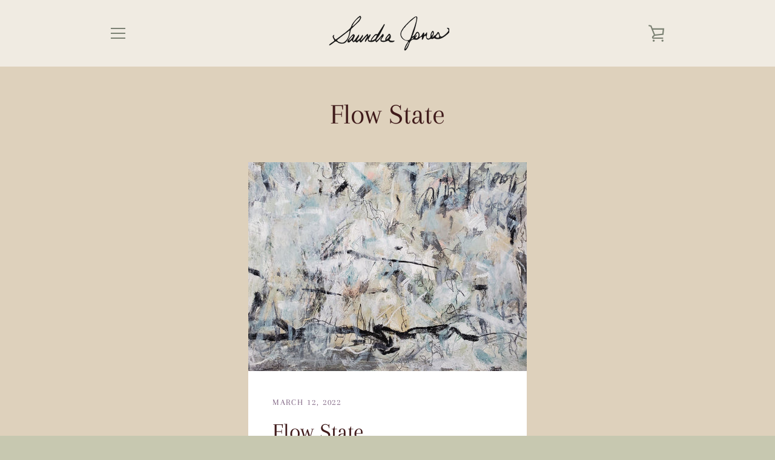

--- FILE ---
content_type: text/html; charset=utf-8
request_url: https://www.google.com/recaptcha/api2/aframe
body_size: 249
content:
<!DOCTYPE HTML><html><head><meta http-equiv="content-type" content="text/html; charset=UTF-8"></head><body><script nonce="Dzal1HQGD9aR5iM5tNV2oQ">/** Anti-fraud and anti-abuse applications only. See google.com/recaptcha */ try{var clients={'sodar':'https://pagead2.googlesyndication.com/pagead/sodar?'};window.addEventListener("message",function(a){try{if(a.source===window.parent){var b=JSON.parse(a.data);var c=clients[b['id']];if(c){var d=document.createElement('img');d.src=c+b['params']+'&rc='+(localStorage.getItem("rc::a")?sessionStorage.getItem("rc::b"):"");window.document.body.appendChild(d);sessionStorage.setItem("rc::e",parseInt(sessionStorage.getItem("rc::e")||0)+1);localStorage.setItem("rc::h",'1769352608759');}}}catch(b){}});window.parent.postMessage("_grecaptcha_ready", "*");}catch(b){}</script></body></html>

--- FILE ---
content_type: text/javascript
request_url: https://saundrajones.com/cdn/shop/t/5/assets/custom.js?v=68413076042939479751637178996
body_size: -438
content:
var sections=window.theme.sections,slideshowAutoExtension={init:function(){this.$container=$(this.container),this.speed=$(".slideshow__slides",this.$container).data("slideshow-transition-time"),this.autoPlayEnabled=$(".slideshow__slides",this.$container).data("slideshow-transition"),this.$container.on("slideshow_desktop_init_done",this._autoplaySlideshow.bind(this)),this.$container.on("slideshow_mobile_init_done",this._autoplaySlideshow.bind(this))},_autoplaySlideshow:function(){var $container=this.$container;this.autoPlayEnabled&&setInterval(function(){var $slide=$(".slideshow__slide--active",$container).removeClass("slideshow__slide--active"),$button=$(".slideshow__button--active",$container).removeClass("slideshow__button--active"),$slides=$(".slideshow__slide",$container),currentIndex=($slides.index($slide)+1)%$slides.length;$slides.eq(currentIndex).addClass("slideshow__slide--active");var $buttons=$(".slideshow__button",$container).eq(currentIndex).addClass("slideshow__button--active"),$dot=$(".slideshow__indicator--active",$container).removeClass("slideshow__indicator--active"),$dots=$(".slideshow__indicator",$container);$dots.eq(currentIndex).trigger("click")},this.speed)}};sections.extend("slideshow-section",slideshowAutoExtension);
//# sourceMappingURL=/cdn/shop/t/5/assets/custom.js.map?v=68413076042939479751637178996
